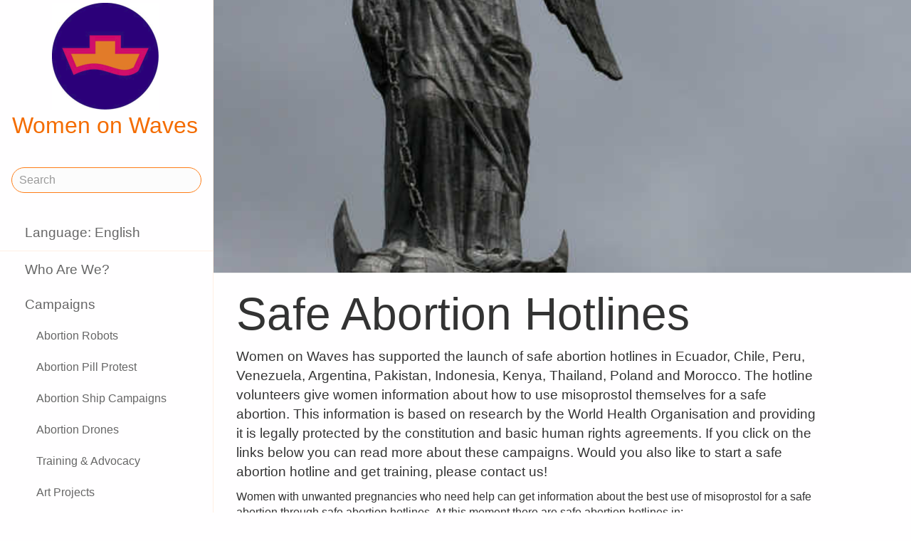

--- FILE ---
content_type: text/html;charset=utf-8
request_url: https://www.womenonwaves.org/en/page/2583/safe-abortion-hotlines
body_size: 45304
content:
<!DOCTYPE html>
<html xml:lang="en" lang="en" dir="ltr" class="ltr ">

  <head>
    <meta charset="utf-8">
    <meta http-equiv="X-UA-Compatible" content="IE=edge">
    <meta name="viewport" content="width=device-width, initial-scale=1, maximum-scale=1, user-scalable=0">

    <title>
      
        Safe Abortion Hotlines –  Women on Waves
      
    </title>



    <link href="/lib-min/css/bs3~site~logon~3087931721.css" type="text/css" media="all" rel="stylesheet">
    <link href="/lib-min/font-awesome-4/css/font-awesome~177604729.css" type="text/css" media="none" media-onload="all" rel="stylesheet"><noscript><link href="/lib-min/font-awesome-4/css/font-awesome~177604729.css" type="text/css" media="all" rel="stylesheet"></noscript>
    




    
        
           <link rel="alternate" hreflang="en" href="https://www.womenonwaves.org/en/page/2583/safe-abortion-hotlines">
           <link rel="alternate" hreflang="pl" href="https://www.womenonwaves.org/pl/page/2583/safe-abortion-hotlines">
           <link rel="alternate" hreflang="es" href="https://www.womenonwaves.org/es/page/2583/safe-abortion-hotlines">
           <link rel="alternate" hreflang="pt" href="https://www.womenonwaves.org/pt/page/2583/safe-abortion-hotlines">
           <link rel="alternate" hreflang="fr" href="https://www.womenonwaves.org/fr/page/2583/safe-abortion-hotlines">
           <link rel="alternate" hreflang="ko" href="https://www.womenonwaves.org/ko/page/2583/safe-abortion-hotlines">
           <link rel="alternate" hreflang="bn" href="https://www.womenonwaves.org/bn/page/2583/safe-abortion-hotlines">
           <link rel="alternate" hreflang="de" href="https://www.womenonwaves.org/de/page/2583/safe-abortion-hotlines">
           <link rel="alternate" hreflang="fa" href="https://www.womenonwaves.org/fa/page/2583/safe-abortion-hotlines">
           <link rel="alternate" hreflang="hi" href="https://www.womenonwaves.org/hi/page/2583/safe-abortion-hotlines">
           <link rel="alternate" hreflang="hr" href="https://www.womenonwaves.org/hr/page/2583/safe-abortion-hotlines">
           <link rel="alternate" hreflang="hu" href="https://www.womenonwaves.org/hu/page/2583/safe-abortion-hotlines">
           <link rel="alternate" hreflang="id" href="https://www.womenonwaves.org/id/page/2583/safe-abortion-hotlines">
           <link rel="alternate" hreflang="it" href="https://www.womenonwaves.org/it/page/2583/safe-abortion-hotlines">
           <link rel="alternate" hreflang="ja" href="https://www.womenonwaves.org/ja/page/2583/safe-abortion-hotlines">
           <link rel="alternate" hreflang="ms" href="https://www.womenonwaves.org/ms/page/2583/safe-abortion-hotlines">
           <link rel="alternate" hreflang="nl" href="https://www.womenonwaves.org/nl/page/2583/safe-abortion-hotlines">
           <link rel="alternate" hreflang="ru" href="https://www.womenonwaves.org/ru/page/2583/safe-abortion-hotlines">
           <link rel="alternate" hreflang="si" href="https://www.womenonwaves.org/si/page/2583/safe-abortion-hotlines">
           <link rel="alternate" hreflang="sw" href="https://www.womenonwaves.org/sw/page/2583/safe-abortion-hotlines">
           <link rel="alternate" hreflang="ar" href="https://www.womenonwaves.org/ar/page/2583/safe-abortion-hotlines">
           <link rel="alternate" hreflang="ta" href="https://www.womenonwaves.org/ta/page/2583/safe-abortion-hotlines">
           <link rel="alternate" hreflang="th" href="https://www.womenonwaves.org/th/page/2583/safe-abortion-hotlines">
           <link rel="alternate" hreflang="tl" href="https://www.womenonwaves.org/tl/page/2583/safe-abortion-hotlines">
           <link rel="alternate" hreflang="tr" href="https://www.womenonwaves.org/tr/page/2583/safe-abortion-hotlines">
           <link rel="alternate" hreflang="ur" href="https://www.womenonwaves.org/ur/page/2583/safe-abortion-hotlines">
           <link rel="alternate" hreflang="vi" href="https://www.womenonwaves.org/vi/page/2583/safe-abortion-hotlines">
           <link rel="alternate" hreflang="xh" href="https://www.womenonwaves.org/xh/page/2583/safe-abortion-hotlines">
        <link rel="alternate" hreflang="x-default" href="https://www.womenonwaves.org/page/2583/safe-abortion-hotlines">
    






    <link href="/lib/css/ol~177473648.css" type="text/css" media="all" rel="stylesheet">





    
        
        <link rel="canonical" href="https://www.womenonwaves.org/en/page/2583/safe-abortion-hotlines">
        <link rel="shortlink" href="https://www.womenonwaves.org/en/id/2583">
        
    



    



    
    
    
    
        
            
                
                    
                        <meta name="keywords" content=", cytotec, misoprostol, mifepriston, RU 486, artrotec,  abortion ,  abortion pill ,  pastilla abortiva , ijhad,  avortement ,  pilule avortement ,  aborsi ,  aborto ,  tabletki poronne , aborsyon , pagpapalaglag , Kurtaj , misoprostol , cytotec , mifepriston , RU486 ,  الإجهاض , الإجهاض  الحبوب  , دارو سقط جنین ,  中絶  , MIMBA">
                    
                    <meta name="description" content="Women on Waves has supported the launch of safe abortion hotlines in Ecuador, Chile, Peru, Venezuela, Argentina, Pakistan, Indonesia, Kenya, Thailand, Poland and Morocco. The hotline volunteers give…">
                
            
        

        
            <script type="application/ld+json">{"@context":{"acl":"http:\/\/www.w3.org\/ns\/auth\/acl#","dbpedia":"http:\/\/dbpedia.org\/property\/","dbpedia-owl":"http:\/\/dbpedia.org\/ontology\/","dc":"http:\/\/purl.org\/dc\/elements\/1.1\/","dcterms":"http:\/\/purl.org\/dc\/terms\/","dctype":"http:\/\/purl.org\/dc\/dcmitype\/","foaf":"http:\/\/xmlns.com\/foaf\/0.1\/","geo":"http:\/\/www.w3.org\/2003\/01\/geo\/wgs84_pos#","rdf":"http:\/\/www.w3.org\/1999\/02\/22-rdf-syntax-ns#","rdfs":"http:\/\/www.w3.org\/2000\/01\/rdf-schema#","schema":"https:\/\/schema.org\/","vcard":"http:\/\/www.w3.org\/2006\/vcard\/ns#","vocab":"http:\/\/rdf.data-vocabulary.org\/#","xsd":"http:\/\/www.w3.org\/2001\/XMLSchema#"},"@graph":[{"@id":"https:\/\/www.womenonwaves.org\/#organization","@type":"schema:Organization","schema:description":"Help and information on safe abortion and contraception in restrictive settings","schema:name":"Untitled","schema:url":"https:\/\/www.womenonwaves.org\/"},{"@id":"https:\/\/www.womenonwaves.org\/","@type":"schema:WebSite","schema:description":"Help and information on safe abortion and contraception in restrictive settings","schema:name":"Women on Waves","schema:potentialAction":[{"@type":"schema:SearchAction","schema:query-input":"required name=text","schema:target":{"@type":"schema:EntryPoint","schema:urlTemplate":"https:\/\/www.womenonwaves.org\/en\/search?qs={text}"}}],"schema:publisher":"https:\/\/www.womenonwaves.org\/#organization","schema:url":"https:\/\/www.womenonwaves.org\/"},{"@id":"https:\/\/www.womenonwaves.org\/en\/page\/2583\/safe-abortion-hotlines","@type":"schema:WebPage","schema:about":{"@id":"https:\/\/www.womenonwaves.org\/en\/id\/2583","@type":"schema:CreativeWork","schema:author":[],"schema:dateCreated":"2012-03-16T12:41:00Z","schema:dateModified":"2022-06-10T13:43:43Z","schema:datePublished":"2012-03-16T12:41:00Z","schema:description":"Women on Waves has supported the launch of safe abortion hotlines in Ecuador, Chile, Peru, Venezuela, Argentina, Pakistan, Indonesia, Kenya, Thailand, Poland and Morocco. The hotline volunteers give…","schema:image":["https:\/\/www.womenonwaves.org\/image\/2012\/4\/4\/p1010060.jpg%28mediaclass-schema-org-1x1.ed084110b3b08047ee5ba7ef71b0d2e0ed3b1acb%29.jpg","https:\/\/www.womenonwaves.org\/image\/2012\/4\/4\/p1010060.jpg%28mediaclass-schema-org-4x3.ff34a6db3ea054562f36403cfada8d9cd9076085%29.jpg","https:\/\/www.womenonwaves.org\/image\/2012\/4\/4\/p1010060.jpg%28mediaclass-schema-org-16x9.1fd48307a03b244bf15e7befed6f64d7296a33b3%29.jpg"],"schema:inLanguage":"en","schema:name":"Safe Abortion Hotlines","schema:url":"https:\/\/www.womenonwaves.org\/en\/page\/2583\/safe-abortion-hotlines"},"schema:breadcrumb":[{"@type":"schema:BreadcrumbList","schema:itemListElement":[{"@type":"schema:ListItem","schema:item":{"@id":"https:\/\/www.womenonwaves.org\/en\/","@type":"schema:WebPage"},"schema:name":"Campaigns and information about safe abortion pills","schema:position":1},{"@type":"schema:ListItem","schema:item":{"@id":"https:\/\/www.womenonwaves.org\/en\/page\/517\/campaigns","@type":"schema:WebPage"},"schema:name":"Campaigns","schema:position":2},{"@type":"schema:ListItem","schema:item":{"@id":"https:\/\/www.womenonwaves.org\/en\/page\/2583\/safe-abortion-hotlines","@type":"schema:WebPage"},"schema:name":"Safe Abortion Hotlines","schema:position":3}]}],"schema:dateCreated":"2012-03-16T12:41:00Z","schema:dateModified":"2022-06-10T13:43:43Z","schema:datePublished":"2012-03-16T12:41:00Z","schema:description":"Women on Waves has supported the launch of safe abortion hotlines in Ecuador, Chile, Peru, Venezuela, Argentina, Pakistan, Indonesia, Kenya, Thailand, Poland and Morocco. The hotline volunteers give…","schema:image":["https:\/\/www.womenonwaves.org\/image\/2012\/4\/4\/p1010060.jpg%28mediaclass-schema-org-1x1.ed084110b3b08047ee5ba7ef71b0d2e0ed3b1acb%29.jpg","https:\/\/www.womenonwaves.org\/image\/2012\/4\/4\/p1010060.jpg%28mediaclass-schema-org-4x3.ff34a6db3ea054562f36403cfada8d9cd9076085%29.jpg","https:\/\/www.womenonwaves.org\/image\/2012\/4\/4\/p1010060.jpg%28mediaclass-schema-org-16x9.1fd48307a03b244bf15e7befed6f64d7296a33b3%29.jpg"],"schema:inLanguage":"en","schema:name":"Safe Abortion Hotlines","schema:primaryImageOfPage":{"@id":"https:\/\/www.womenonwaves.org\/en\/id\/2583#primaryImageOfPage","@type":"schema:ImageObject","schema:caption":"Virgin with banner, Quito","schema:contentUrl":"https:\/\/www.womenonwaves.org\/image\/2012\/4\/4\/p1010060.jpg%28mediaclass-schema-org-image.021187dd3fa306c9e0e624514c5c708416a2e030%29.jpg","schema:description":"Virgin with banner, Quito","schema:height":800,"schema:name":"Virgin with banner, Quito","schema:url":"https:\/\/www.womenonwaves.org\/image\/2012\/4\/4\/p1010060.jpg%28mediaclass-schema-org-image.021187dd3fa306c9e0e624514c5c708416a2e030%29.jpg","schema:width":1024},"schema:publisher":"https:\/\/www.womenonwaves.org\/#organization","schema:url":"https:\/\/www.womenonwaves.org\/en\/page\/2583\/safe-abortion-hotlines"}]}</script>
        

        
            <meta property="og:site_name" content="Women on Waves">
        
        
            <meta property="og:title" content="Safe Abortion Hotlines">
            <meta property="og:description" content="Women on Waves has supported the launch of safe abortion hotlines in Ecuador, Chile, Peru, Venezuela, Argentina, Pakistan, Indonesia, Kenya, Thailand, Poland and Morocco. The hotline volunteers give women information about how to use misoprostol themselves for a safe abortion. This information is based on research by the World Health Organisation and providing it is legally protected by the…">
            <meta property="og:url" content="https://www.womenonwaves.org/en/page/2583/safe-abortion-hotlines">
            <meta property="og:updated_time" content="2022-06-10T13:43:43+00:00">
            <meta property="og:type" content="website">
        
        
            <meta property="og:image" content="https://www.womenonwaves.org/image/2012/4/4/p1010060.jpg%28mediaclass-meta-tag-image.1fd48307a03b244bf15e7befed6f64d7296a33b3%29.jpg">
        
        <meta property="og:locale" content="en">
    
    
    



    
    
    



    
    
    
    
    
        
        
        
            <script defer type="text/javascript" nonce="YXRRlvL8kA9GoPn9iRbU"
                    data-api="https://plausible.io/api/event" data-domain="www.womenonwaves.org"
                    src="https://plausible.io/js/script.js"></script>
        
    
    





<style type="text/css" nonce="YXRRlvL8kA9GoPn9iRbU">
    .z-wires-submitting {
        pointer-events: none;
        opacity: 0.5;
        background: url('/lib/images/spinner.gif') no-repeat center center;
    }
    body:has(.z-wires-submitting) {
        cursor: wait;
    }
</style>

<script type="text/javascript" nonce="YXRRlvL8kA9GoPn9iRbU">
    var zotonic = zotonic || {};

    zotonic.wiresLoaded = new Promise( (resolve) => { zotonic.wiresLoadedResolve = resolve; } );
    zotonic.wiresReady = new Promise( (resolve) => { zotonic.wiresReadyResolve = resolve; } );

    function zInitCatchSubmit(event) {
        if (event.target.tagName === 'FORM' && event.target.getAttribute('action') === 'postback') {
            event.preventDefault();
            event.target.classList.add('z-wires-submitting');
            zotonic.wiresReady.then(function() {
                setTimeout(() => {
                    event.target.dispatchEvent(event);
                    event.target.classList.remove('z-wires-submitting');
                }, 10);
            });
        }
    };
    document.documentElement.addEventListener('submit', zInitCatchSubmit);
    zotonic.wiresReady.then(function() {
        document.documentElement.removeEventListener('submit', zInitCatchSubmit);
    });
</script>
<script type="text/javascript" nonce="YXRRlvL8kA9GoPn9iRbU">
var cotonic = cotonic || {};


cotonic.readyResolve = null;
cotonic.ready = new Promise(function(resolve) { cotonic.readyResolve = resolve; });
cotonic.bridgeSocket = new WebSocket(
    window.location.origin.replace(/^http/, 'ws')+ '/mqtt-transport',
    [ 'mqtt' ]);
cotonic.bridgeSocket.binaryType = 'arraybuffer';


cotonic.bufferEvent = function(event) {
    const topic = event.target.getAttribute( "data-on"+event.type+"-topic" );
    if (typeof topic === "string") {
        let cancel = event.target.getAttribute( "data-on"+event.type+"-cancel" );
        if (cancel === null) {
            if (event.cancelable) {
                event.preventDefault();
            }
            event.stopPropagation();
        } else {
            switch (cancel) {
                case "0":
                case "no":
                case "false":
                    cancel = false;
                    break;
                case "preventDefault":
                    if (event.cancelable) {
                        event.preventDefault();
                    }
                    break;
                default:
                    if (event.cancelable) {
                        event.preventDefault();
                    }
                    event.stopPropagation();
                    break;
            }
        }
        cotonic.bufferedEvents.push(event);
    }
};
cotonic.bufferedEvents = [];
document.addEventListener("submit", cotonic.bufferEvent);
document.addEventListener("click", cotonic.bufferEvent);
cotonic.ready.then(
    function() {
        document.removeEventListener("submit", cotonic.bufferEvent);
        document.removeEventListener("click", cotonic.bufferEvent);
    });
</script>

    

    
    <link rel="apple-touch-icon" href="/image/lib/images/logo-dot.png%28mediaclass-icon-128.cefe38c44a0b33b5c1ab94ae7ed12f052035997e%29.png">
    <link rel="apple-touch-icon" sizes="152x152" href="/image/lib/images/logo-dot.png%28mediaclass-icon-152.7d07cc60f43a95cd46b6afbe2702672b9e6b2026%29.png">
    <link rel="apple-touch-icon" sizes="167x167" href="/image/lib/images/logo-dot.png%28mediaclass-icon-167.6b308e77bf47990df0a65976dcf3c1fba364ef29%29.png">
    <link rel="apple-touch-icon" sizes="180x180" href="/image/lib/images/logo-dot.png%28mediaclass-icon-180.2a580626c8cb36e21a10437631bca4ae3ab24c76%29.png">

    
    <link rel="icon" sizes="192x192" href="/image/lib/images/logo-dot.png%28mediaclass-icon-192.5af7ca447b70c3f7890f71a90891d102faa7f7c7%29.png">
  </head>

  <body class="page- cat-collection "
        
        data-cotonic-pathname-search="slug=safe-abortion-hotlines&zotonic_dispatch=page&zotonic_dispatch_path=page2583safe-abortion-hotlines&zotonic_site=womenonwaves2&z_language=en&id=2583">



    <!-- Top of page header -->
    <div id="header-wrapper">
      <header id="header">
        

<nav class="navbar navbar-grid no-user">
  <label id="nav-label" for="nav-toggle">☰</label>

  <!-- Brand logo or name -->
  <div class="home-link">
      <a href="/en/">
        <img src="/image/lib/images/logo-square-600.png%28mediaclass-logo-top.afa7bd2a9f59a64ee3864b3c9e22fb371626aab5%29.png" alt="Women on Waves" class="img-responsive">
        Women on Waves
      </a>
  </div>

  
    <a class="action-link" href="/en/page/7689/women-on-web-to-obtain-a-safe-abortion-with-pills">
      Women on Web: safe abortion
    </a>
  
</nav>

      </header>
    </div>

    <!-- Optional page header -->
    

    <!-- Main navigation sidebar -->
    <input type="checkbox" id="nav-toggle" />
    <label id="sidedrawer-bg" for="nav-toggle"></label>
    <nav id="sidedrawer">
      <div>
        

<div class="logo if-full-width">
    <a href="/en/">
        <img src='/image/lib/images/logo-square-600.png%28mediaclass-logo.91e3558a4944ae4c810c31fe7154b1aa21c61d9f%29.png' decoding='async' class='mediaclass-logo img-responsive' width='300' height='300' alt='Women on Waves'>
        Women on Waves
    </a>
</div>

<form class="search-form" method="get" action="/en/search">
    <input type="text" name="qs" class="form-control" placeholder="Search" value="">
</form>

<ul class="nav nav-stacked">
    <li>
        
            <a href="/en/language/switch?id=2583&amp;p=%2Fen%2Fpage%2F2583%2Fsafe-abortion-hotlines" rel="nofollow">
                Language: English
            </a>
        
    </li>
    <li class="divider"></li>

    
    
        
            
                
                    <li class=" ">
                        <a href="/en/page/650/who-are-we">Who Are We?</a>
                        
                    </li>
                
            
                
            
                
                    <li class=" ">
                        <a href="/en/page/517/campaigns">Campaigns</a>
                        
                            <ul class="nav nav-stacked">

    
        <li class=" ">
            <a href="/en/page/7524/abortion-robots">Abortion Robots</a>

            
            
        </li>
    

    
        <li class=" ">
            <a href="/en/page/7533/abortion-pill-protest">Abortion Pill Protest</a>

            
            
        </li>
    

    
        <li class=" ">
            <a href="/en/page/2582/abortion-ship-campaigns">Abortion Ship Campaigns</a>

            
            
        </li>
    

    
        <li class=" ">
            <a href="/en/page/6402/abortion-drones">Abortion Drones</a>

            
            
        </li>
    

    
        <li class=" ">
            <a href="/en/page/2973/training---advocacy">Training &amp; Advocacy</a>

            
            
        </li>
    

    
        <li class=" ">
            <a href="/en/page/2585/art-projects">Art Projects</a>

            
            
        </li>
    

    
        <li class=" ">
            <a href="/en/page/2587/internet-campaigns">Internet Campaigns</a>

            
            
        </li>
    

    
        <li class="selected ">
            <a href="/en/page/2583/safe-abortion-hotlines">Safe Abortion Hotlines</a>

            
            
        </li>
    

    
        <li class=" ">
            <a href="/en/page/7532/litigation">Litigation</a>

            
            
        </li>
    

</ul>
                        
                    </li>
                
            
                
                    <li class=" ">
                        <a href="/en/page/519/press">Press</a>
                        
                    </li>
                
            
                
                    <li class=" ">
                        <a href="/en/page/2593/become-active">Become Active</a>
                        
                    </li>
                
            
                
                    <li class=" ">
                        <a href="/en/page/2588/sex-abortion-birth">Sex, Abortion, &amp; Birth</a>
                        
                    </li>
                
            
                
                    <li class=" ">
                        <a href="/en/page/1013/resources">Resources</a>
                        
                    </li>
                
            
                
                    <li class=" ">
                        <a href="/en/page/7721/make-a-donation">Donate!</a>
                        
                    </li>
                
            
                
                    <li class=" ">
                        <a href="/en/page/2928/contact">Contact</a>
                        
                    </li>
                
            
                
                    <li class=" ">
                        <a href="/en/mailinglist/2872/sign-up-for-newsletters">Sign up for newsletters</a>
                        
                    </li>
                
            
        
    

    <li class="divider"></li>
    <li>
        <div class="social-icons">
            <div>
                <a href="https://www.facebook.com/womenonwaves/" title="Join us on Facebook"><span class="fa fa-facebook"></span></a>
                <a href="https://twitter.com/WomenOnWaves_" title="Follow us on Twitter"><span class="fa fa-twitter"></span></a>
                
                <a href="https://www.youtube.com/user/womenonwaves" title="Follow us on Youtube"><span class="fa fa-youtube"></span></a>
                <a href="https://www.linkedin.com/company/women-on-waves/" title="Follow us on LinkedIn"><span class="fa fa-linkedin"></span></a>
                
            </div>
            <div class="email">
                <a href="mailto:info@womenonwaves.org"><span class="fa fa-envelope"></span> info@womenonwaves.org</a>
            </div>
            
            <div class="share">
                <a id="u3E1RKHPU0EZ-share" href="#"><span class="fa fa-share-square"></span> Share this page</a>
                
            </div>
            
        </div>
    </li>

    
</ul>
      </div>
    </nav>

    <!-- Main content including footer -->
    <div id="content-wrapper">

       <main id="content" xml:lang="en" lang="en" dir="ltr" class="ltr ">
        
          
          
          <div >
              
                  

    
    
        <div class="page-header" style="background-image: url(/image/2012/4/4/p1010060.jpg%28mediaclass-page-header.b0a68af96f688c611f1fe43de715d170b7551e2d%29.jpg)">
        </div>
    

    
        <h1>Safe Abortion Hotlines</h1>
    

    
    

    
        <p class="summary">
            Women on Waves has supported the launch of safe abortion hotlines in Ecuador, Chile, Peru, Venezuela, Argentina, Pakistan, Indonesia, Kenya, Thailand, Poland and Morocco. The hotline volunteers give women information about how to use misoprostol themselves for a safe abortion. This information is based on research by the World Health Organisation and providing it is legally protected by the constitution and basic human rights agreements. If you click on the links below you can read more about these campaigns. Would you also like to start a safe abortion hotline and get training, please contact us!
        </p>
    

    <div class="body clearfix">
        
            <p>Women with unwanted pregnancies who need help can get information about the best use of misoprostol for a safe abortion through safe abortion hotlines. At this moment there are safe abortion hotlines in:</p>
<h3>Africa</h3>
<p> </p>
<h4>Kenya</h4>
<p>To reach Aunty Jane, call:</p>
<p class="p1">0727 101919 - Safaricom</p>
<p class="p1">0737 101919 - Airtel</p>
<p class="p1">0755 101919 - Yu</p>
<p class="p1">0771 101919 – Orange</p>
<p class="p1">0753 700352 - Yu</p>
<p class="p1">0751    101919</p>
<p class="p1">0771    101919</p>
<p class="p1"> </p>
<h4>Malawi<span style="font-size:12px; font-weight:normal; line-height:18px; "> </span></h4>
<p>Aunty Jane hotline hotline gives sexual and reproductive health information including information on the safe use of misoprostol.</p>
<p>The hotline can be reached at: (+265) (0) 884 773 300 or text  (0) 884 773 310<br /><a href="http://auntyjanehotlinemalawi.weebly.com/">http://auntyjanehotlinemalawi.weebly.com/</a></p>
<p> </p>
<h4>Morocco:</h4>
<p>Tel: (212) 0633234333</p>
<p> </p>
<h3>Asia</h3>
<p> </p>
<h4><strong>Bangladesh:</strong></h4>
<p class="p1">“Naribandhob” hotline can be reached at 088-01853-892424.</p>
<p> </p>
<h4><strong>Indonesia</strong>:</h4>
<p>Samsara Hotline <br />Monday to Friday at 10AM - 6PM (GMT+7)<br /><br />Counseling by Phone<br />+62813 27171188 (Simpati)<br />+62857 29001188 (IM3)<br />+62878 39770033 (XL)<br />+62896 74677433 (Three)<br /><br />Counseling by Chat<br />Yahoo Messanger ID : samsarakonseling<br /><br />Counseling by Online Form<br />https://podio.com/webforms/8927335/659861<br /><br />Counseling by Email <br />Email : samsara.konseling@gmail.com<br /><br />Website<br /><a href="http://www.samsaranews.com/">http://www.samsaranews.com/</a></p>
<p><strong>don&#39;t use misoprostolhotline.blogspot.nl/  they are fake and scam!!</strong></p>
<p class="p6"> </p>
<h4><strong>Malaysia</strong></h4>
<h4><strong></strong><strong> </strong></h4>
<p>Betty +6018 390 5198 (9am to 5pm)</p>
<p>SP Choong 012-477-2551 (after office hours)</p>
<p>email contact &lt;rraamalaysia@gmail.com&gt;. </p>
<h4><br />Pakistan</h4>
<p> </p>
<p><a href="tel:%2003159170408">03159170408</a> – (Urdu and pashto)</p>
<p class="p1"><a href="tel:%2003159473366">03159473366</a>  (Urdu)</p>
<p class="p1"><a href="tel:%2003159473399%20">03159473399 </a> (Siraki) </p>
<p class="p1"><a href="tel:%2003448053864">03448053864</a> (Balochi and Brahvi)</p>
<p class="p1">These mobile phones services for 24/7 days.</p>
<p class="p1"> </p>
<h4>Thailand</h4>
<p>Safe Abortion Hotline Thailand </p>
<p>
    <figure class="image-wrapper block-level-image category-image body-media-medium ">
        
            <img src='/image/2016/1/26/image1.png%28mediaclass-body-media-medium.23902dbb4825e02af8fd93ba0e0e0c362705ea19%29.jpg' decoding='async' class='mediaclass-body-media-medium' width='300' height='106' alt='Thai safe abortion hotline'>
            
                
            
        
    </figure>
</p>
<h3>Europe<span style="font-size:12px; font-weight:normal; "> </span></h3>
<p><span style="font-size:12px; font-weight:normal; "> </span></p>
<h4>Poland</h4>
<p><strong>Hotline Kobiety w Sieci </strong></p>
<p>Osoby poszukujące informacji, dotyczących aborcji medycznej oraz wsparcia mogą kontaktować się z infolinią Kobiety w Sieci:</p>
<p><strong> +48 (22) 211 8866 or email info@womenonweb.org</strong></p>
<p>Więcej informacji (for more information): <a href="http://www.womenonweb.org">www.womenonweb.org</a><br /><br /></p>
<p><strong> </strong></p>
<p><strong>Ciocia Basia</strong></p>
<p><strong> </strong></p>
<p>Is a group of women who live in Berlin and support Polish women to travel for abortion in Berlin<br />Contact: ciocia.basia@riseup.net, 0049 15210385680</p>
<p><strong> </strong></p>
<p><span style="font-size:12px; "> </span></p>
<h3>South America</h3>
<p> </p>
<h4>Argentina</h4>
<p> </p>
<p><a href="http://informacionaborto.blogspot.nl/">http://informacionaborto.blogspot.nl/</a></p>
<p><a href="http://www.abortoconpastillas.info/">http://www.abortoconpastillas.info/</a></p>
<p><a href="http://socorristasenred.blogspot.nl/">http://socorristasenred.blogspot.nl/</a></p>
<p>(011) 156 664 7070</p>
<p> </p>
<h4>Chile</h4>
<p> </p>
<p><a href="http://abortoinformacionsegura.blogspot.nl">http://abortoinformacionsegura.blogspot.nl</a><a href="http://abortoinformacionsegura.blogspot.nl"><br /></a></p>
<p><a href="http://infoabortochile.org/">http://infoabortochile.org/</a></p>
<p>88918590</p>
<p>75307461 </p>
<p>https://www.facebook.com/abortosegurochile/info?tab=page_info</p>
<p> </p>
<h4>Ecuador</h4>
<p> </p>
<p><a href="http://jovenesdespenalizacionaborto.wordpress.com">jovenesdespenalizacionaborto.wordpress.com</a></p>
<p>https://www.facebook.com/SaludMujeresEcuador2.0</p>
<p><a href="http://jovenesdespenalizacionaborto.wordpress.com"></a>593098301317</p>
<h4><br />Peru</h4>
<p> </p>
<p class="p1"><a href="http://www.abortoinfosegura.com/">www.abortoinfosegura.com</a></p>
<p><a href="http://lineabortoinfosegura.blogspot.nl/"></a>01945411951</p>
<p>https://www.facebook.com/linea.aborto.informacion.segura.peru?fref=ts</p>
<p> </p>
<h4><strong>Uruguay</strong></h4>
<p><strong> </strong></p>
<p>08008843</p>
<p><a href="http://www.mujeresenelhorno.org/">http://www.mujeresenelhorno.org/</a></p>
<p> </p>
<h4><br />Venezuela</h4>
<p> </p>
<p><a href="http://infoseguraborto.blogspot.nl/">http://infoseguraborto.blogspot.nl/</a></p>
<p>0426 1169496</p>
<p> </p>

            
        
    </div>


    <p>
        <hr>
    </p>

    
        <div class="featured">
            
                
<div class="list-item do_clickable cat-collection ">
    
        <div class="list-item-image"
             style="background-image: url(/image/2019/7/10/aunty_jane_poster_05.jpg%28mediaclass-list-item-depiction.63e99c339a46132e81eeb038e102c6e567e5f47e%29.jpg)">
        </div>
    
    <h3 xml:lang="en" lang="en" dir="ltr" class="ltr ">
        <a href="/en/page/3031/safe-abortion-hotline-in-kenya-launched-2012">
            Safe abortion Hotline in Kenya launched 2012
        </a>
    </h3>
    <p xml:lang="en" lang="en" dir="ltr" class="ltr ">
        Kenyan activists launched a hotline in Nairobi called &quot;Aunty Jane”. This…
    </p>
</div>

            
                
<div class="list-item do_clickable cat-other ">
    
        <div class="list-item-image"
             style="background-image: url(/image/2012/4/4/closeup_safe_abortion_flashmob_jogjakarta_by_willow_paule.jpg%28mediaclass-list-item-depiction.63e99c339a46132e81eeb038e102c6e567e5f47e%29.jpg)">
        </div>
    
    <h3 xml:lang="en" lang="en" dir="ltr" class="ltr ">
        <a href="/en/page/1010/safe-abortion-hotline-indonesia-2011">
            Safe Abortion Hotline Indonesia 2011
        </a>
    </h3>
    <p xml:lang="en" lang="en" dir="ltr" class="ltr ">
        More than 130 people participate in flashmob in Jogjakarta to launch safe…
    </p>
</div>

            
                
<div class="list-item do_clickable cat-collection ">
    
        <div class="list-item-image"
             style="background-image: url(/image/2012/4/4/mayo_28_09_01.gif%28mediaclass-list-item-depiction.63e99c339a46132e81eeb038e102c6e567e5f47e%29.gif)">
        </div>
    
    <h3 xml:lang="en" lang="en" dir="ltr" class="ltr ">
        <a href="/en/page/876/safe-abortion-hotline-chile-may-2009">
            Safe abortion hotline Chile, May 2009
        </a>
    </h3>
    <p xml:lang="en" lang="en" dir="ltr" class="ltr ">
        Press inquiries: +0056 984668855
    </p>
</div>

            
                
<div class="list-item do_clickable cat-collection ">
    
        <div class="list-item-image"
             style="background-image: url(/image/2012/4/4/pancarta_1-1.jpg%28mediaclass-list-item-depiction.63e99c339a46132e81eeb038e102c6e567e5f47e%29.jpg)">
        </div>
    
    <h3 xml:lang="en" lang="en" dir="ltr" class="ltr ">
        <a href="/en/page/1011/safe-abortion-hotline-venezuela-2011">
            Safe Abortion Hotline Venezuela 2011
        </a>
    </h3>
    <p xml:lang="en" lang="en" dir="ltr" class="ltr ">
        On May 18th, a safe abortion hotline was launched at the Nuevo Circo in Caracas
    </p>
</div>

            
                
<div class="list-item do_clickable cat-collection ">
    
        <div class="list-item-image"
             style="background-image: url(/image/2012/4/4/press_conference_lahore_1-1.jpg%28mediaclass-list-item-depiction.63e99c339a46132e81eeb038e102c6e567e5f47e%29.jpg)">
        </div>
    
    <h3 xml:lang="en" lang="en" dir="ltr" class="ltr ">
        <a href="/en/page/1012/misoprostol-hotline-pakistan-2010">
            Misoprostol hotline Pakistan, 2010
        </a>
    </h3>
    <p xml:lang="en" lang="en" dir="ltr" class="ltr ">
        A new hotline has been launched in Pakistan that gives information about how…
    </p>
</div>

            
                
<div class="list-item do_clickable cat-collection ">
    
        <div class="list-item-image"
             style="background-image: url(/image/2012/4/4/press_conference_lima.jpg%28mediaclass-list-item-depiction.63e99c339a46132e81eeb038e102c6e567e5f47e%29.jpg)">
        </div>
    
    <h3 xml:lang="en" lang="en" dir="ltr" class="ltr ">
        <a href="/en/page/1014/safe-abortion-hotline-peru--may-2010">
            Safe abortion hotline Peru, May 2010
        </a>
    </h3>
    <p xml:lang="en" lang="en" dir="ltr" class="ltr ">
        Website http://abortoinfosegura.com/blog/
    </p>
</div>

            
                
<div class="list-item do_clickable cat-collection ">
    
        <div class="list-item-image"
             style="background-image: url(/image/2012/4/4/cristina.jpg%28mediaclass-list-item-depiction.63e99c339a46132e81eeb038e102c6e567e5f47e%29.jpg)">
        </div>
    
    <h3 xml:lang="en" lang="en" dir="ltr" class="ltr ">
        <a href="/en/page/1032/safe-abortion-hotline-argentina-july-2009">
            Safe abortion hotline Argentina July 2009
        </a>
    </h3>
    <p xml:lang="en" lang="en" dir="ltr" class="ltr ">
        In Argentina abortion is illegal in most cases. There are about 500,000…
    </p>
</div>

            
                
<div class="list-item do_clickable cat-collection ">
    
        <div class="list-item-image"
             style="background-image: url(/image/2012/4/4/p1010060.jpg%28mediaclass-list-item-depiction.63e99c339a46132e81eeb038e102c6e567e5f47e%29.jpg)">
        </div>
    
    <h3 xml:lang="en" lang="en" dir="ltr" class="ltr ">
        <a href="/en/page/875/safe-abortion-hotline-ecuador-june-2008">
            Safe abortion hotline Ecuador, June 2008
        </a>
    </h3>
    <p xml:lang="en" lang="en" dir="ltr" class="ltr ">
        The Coordinadora Juvenil por la Equidad de Género (Youth Committee for Gender…
    </p>
</div>

            
                
<div class="list-item do_clickable cat-other ">
    
        <div class="list-item-image"
             style="background-image: url(/image/2012/11/1/30_10_activists_pushing_self_induced_abortions_in_pro_life_nations_lifenews_c.pdf%28mediaclass-list-item-depiction.63e99c339a46132e81eeb038e102c6e567e5f47e%29.jpg)">
        </div>
    
    <h3 xml:lang="en" lang="en" dir="ltr" class="ltr ">
        <a href="/en/page/4034/anti-news-safe-abortion-hotlines">
            Anti News Safe abortion hotlines
        </a>
    </h3>
    <p xml:lang="en" lang="en" dir="ltr" class="ltr ">
        Here you can find articles written by anti abortion rights groups about the…
    </p>
</div>

            
                
<div class="list-item do_clickable cat-other ">
    
        <div class="list-item-image"
             style="background-image: url(/image/2013/10/30/img_2049.jpg%28mediaclass-list-item-depiction.63e99c339a46132e81eeb038e102c6e567e5f47e%29.jpg)">
        </div>
    
    <h3 xml:lang="en" lang="en" dir="ltr" class="ltr ">
        <a href="/en/page/5073/safe-abortion-hotline-in-bangladesh--2013">
            Safe abortion Hotline in Bangladesh, 2013
        </a>
    </h3>
    <p xml:lang="en" lang="en" dir="ltr" class="ltr ">
        “Naribandhob” hotline can be reached at 088-01853-892424.
    </p>
</div>

            
                
<div class="list-item do_clickable cat-other ">
    
        <div class="list-item-image"
             style="background-image: url(/image/lib/images/mimeicons/audio.png%28mediaclass-list-item-depiction.63e99c339a46132e81eeb038e102c6e567e5f47e%29.jpg)">
        </div>
    
    <h3 xml:lang="en" lang="en" dir="ltr" class="ltr ">
        <a href="/en/page/4071/audio-files-safe-abortion-hotlines">
            Audio files safe abortion hotlines
        </a>
    </h3>
    <p xml:lang="en" lang="en" dir="ltr" class="ltr ">
        
    </p>
</div>

            
                
<div class="list-item do_clickable cat-other ">
    
        <div class="list-item-image"
             style="background-image: url(/image/2015/3/8/screen_shot_2015_03_08_at_10_35_03.png%28mediaclass-list-item-depiction.63e99c339a46132e81eeb038e102c6e567e5f47e%29.jpg)">
        </div>
    
    <h3 xml:lang="en" lang="en" dir="ltr" class="ltr ">
        <a href="/en/page/5496/telesur--latin-america-s-safe-abortion-hotlines--reproductive-rights-911">
            Telesur: Latin America’s Safe Abortion Hotlines: Reproductive Rights 911
        </a>
    </h3>
    <p xml:lang="en" lang="en" dir="ltr" class="ltr ">
        On March 6, 2015, Telesur published a great article by April Howard about the…
    </p>
</div>

            
                
<div class="list-item do_clickable cat-other ">
    
        <div class="list-item-image"
             style="background-image: url(/image/2015/4/12/ask_mads_revised_sidebar1.jpg%28mediaclass-list-item-depiction.63e99c339a46132e81eeb038e102c6e567e5f47e%29.jpg)">
        </div>
    
    <h3 xml:lang="en" lang="en" dir="ltr" class="ltr ">
        <a href="/en/page/5576/safe-abortion-hotline-phillipines">
            Safe abortion hotline Phillipines
        </a>
    </h3>
    <p xml:lang="en" lang="en" dir="ltr" class="ltr ">
        10-3-2015<br />&quot;Ask Mads Hotline&quot; is a Safe Abortion Information Hotline was launched…
    </p>
</div>

            
        </div>
    

    

    


                  
                  
                    
                      <div class="share">
                          <a id="u3AI8Y0CEA4G-share" href="#"><span class="fa fa-share-square"></span> Share this page</a>
                          
                      </div>
                  
                  

    <div class="media">
        
            
                
            
        
            
                
<div class="list-item do_clickable cat-media cat-document ">
    
        <div class="list-item-image"
             style="background-image: url(/image/2012/6/17/ssrn_id1884387.pdf%28mediaclass-list-item-depiction.63e99c339a46132e81eeb038e102c6e567e5f47e%29.jpg)">
        </div>
    
    <h3 xml:lang="en" lang="en" dir="ltr" class="ltr ">
        <a href="/en/page/3010/access-to-safe-abortion-harm-reduction-article-by-joanna-erdman">
            Access to safe abortion, harm reduction article by Joanna Erdman
        </a>
    </h3>
    <p xml:lang="en" lang="en" dir="ltr" class="ltr ">
        
    </p>
</div>

            
        
            
                
<div class="list-item do_clickable cat-media cat-document ">
    
        <div class="list-item-image"
             style="background-image: url(/image/2012/11/11/10_11_el_ciudadano_li_neas_telefo_nicas_promueven_el_aborto_seguro_en_suda.pdf%28mediaclass-list-item-depiction.63e99c339a46132e81eeb038e102c6e567e5f47e%29.jpg)">
        </div>
    
    <h3 xml:lang="nl" lang="nl" dir="ltr" class="ltr ">
        <a href="/en/page/4069/10-11-el-ciudadano-li-neas-telefo-nicas-promueven-el-aborto-seguro-en-suda">
            10-11, El Ciudadano » Líneas telefónicas promueven el aborto seguro en Sudamérica.pdf
        </a>
    </h3>
    <p xml:lang="nl" lang="nl" dir="ltr" class="ltr ">
        
    </p>
</div>

            
        
            
                
<div class="list-item do_clickable cat-media cat-document ">
    
        <div class="list-item-image"
             style="background-image: url(/image/2015/4/9/community_based_initiatives_to_share_misoprostol_information.pdf%28mediaclass-list-item-depiction.63e99c339a46132e81eeb038e102c6e567e5f47e%29.jpg)">
        </div>
    
    <h3 xml:lang="en" lang="en" dir="ltr" class="ltr ">
        <a href="/en/page/5572/community-based-initiatives-to-share-misoprostol-information-pdf">
            community based initiatives to share misoprostol information.pdf
        </a>
    </h3>
    <p xml:lang="en" lang="en" dir="ltr" class="ltr ">
        
    </p>
</div>

            
        
            
                
                    
    <figure class="image-wrapper block-level-image category-image body-media-large ">
        
            <a href='/en/page/6207/thai-safe-abortion-hotline'><img src='/image/2016/1/26/image1.png%28mediaclass-body-media-large.3c963ae2a7465a35d441f52395be0c88fe9c0f60%29.jpg' decoding='async' class='mediaclass-body-media-large' width='1200' height='199' alt='Thai safe abortion hotline'></a>
            
                
            
        
    </figure>

                
            
        
    </div>

    
        <div class="page-relations">
            
        </div>

        <div class="page-relations">

            
            
            
                
            
            
            

        </div>
    


              
          </div>
        
      </main>

      
        <footer>
    <div class="footer-items">
        
        <div class="footer-item do_clickable">
            <h4 xml:lang="en" lang="en" dir="ltr" class="ltr ">
                <a href="/en/page/2893">
                    
                </a>
            </h4>
            <p xml:lang="en" lang="en" dir="ltr" class="ltr ">
                
            </p>
        </div>
        
        <div class="footer-item do_clickable">
            <h4 xml:lang="en" lang="en" dir="ltr" class="ltr ">
                <a href="/en/page/650/who-are-we">
                    Who Are We?
                </a>
            </h4>
            <p xml:lang="en" lang="en" dir="ltr" class="ltr ">
                Women on Waves aims to prevent unsafe…
            </p>
        </div>
        
    </div>
    <span>&copy; 2026 Women on Waves</span>
</footer>
      

    </div>

    
    
         
    

    
<script src="/lib-min/js/apps/jquery-latest.min~/js/modules/jquery.ui.touch-punch.min~1111232578.js" type="text/javascript" nonce="YXRRlvL8kA9GoPn9iRbU"></script>

<script src="/lib-min/js/modules/jstz.min~/cotonic/cotonic~/js/apps/zotonic-wired~z.widgetmanager~/js/modules/z.notice~z.dialog~z.clickable~z.listfilter~livevalidation-1.3~jquery.loadmask~pregcalc~creditcard~z.qadialog~/bootstrap/js/bootstrap.min~729773066.js" type="text/javascript" nonce="YXRRlvL8kA9GoPn9iRbU"></script>

<script type='text/javascript' nonce='YXRRlvL8kA9GoPn9iRbU'>cotonic.ready.then(function() { cotonic.spawn_named("auth", "/lib/js/zotonic.auth.worker~158992451.js", "/lib/cotonic/cotonic-worker~167774290.js",{"auth":{"is_authenticated":false,"options":{},"preferences":{"language":"en","timezone":"UTC"},"status":"ok","user_id":null,"username":null}});});</script>



<script type="text/javascript" nonce="YXRRlvL8kA9GoPn9iRbU">
  $(function() {
    var lastScrollTop = 0;
    var isScrolledDown = false;

    window.onscroll = function() {
      var scrollTop = $(document).scrollTop();
      if (scrollTop > lastScrollTop) {
        if (!isScrolledDown && scrollTop > 50) {
          $('body').addClass('scrolled-down');
          isScrolledDown = true;
        }
      } else if (isScrolledDown) {
        $('body').removeClass('scrolled-down');
        isScrolledDown = false;
      }
      lastScrollTop = scrollTop;
    }
  });

  $('body').on('click', '.modal a', function(e) {
    if ($('body').hasClass('survey-question')) {
      var href = $(this).attr('href') || '#';
      if (!href.match(/^#/)) {
        $(this).attr('target', '_blank');
      }
    }
  });
</script>

<script type="text/javascript" nonce="YXRRlvL8kA9GoPn9iRbU">
    $(function()
    {
        $.widgetManager();
    });
</script>

    

<script type='text/javascript' nonce='YXRRlvL8kA9GoPn9iRbU'>
z_script_nonce = 'YXRRlvL8kA9GoPn9iRbU';
window.zotonicPageInit = function() {

$("#u3E1RKHPU0EZ-share").on('click', function(event) { z_queue_postback('u3E1RKHPU0EZ-share', '[base64]', typeof(zEvtArgs) != 'undefined' ? zEvtArgs : undefined); return z_opt_cancel(this); } );

$("#u3AI8Y0CEA4G-share").on('click', function(event) { z_queue_postback('u3AI8Y0CEA4G-share', '[base64]', typeof(zEvtArgs) != 'undefined' ? zEvtArgs : undefined); return z_opt_cancel(this); } );
z_language="en";z_languages=["en","pl","es","pt","fr","ko","bn","de","fa","hi","hr","hu","id","it","ja","ms","nl","ru","si","sw","ar","ta","th","tl","tr","ur","vi","xh"];z_init_postback_forms();
z_default_form_postback = "qQzy-r1wLCBmAf3QYkCspGrSRE8FtcG_QElJF2dqscIyFRoig2gFbQAAAAZzdWJtaXR3CXVuZGVmaW5lZHcJdW5kZWZpbmVkbQAAAAB3D2NvbnRyb2xsZXJfcGFnZQ";if (typeof zotonic.wiresReadyResolve == 'function') { zotonic.wiresReadyResolve(); }
};
</script>


  </body>

</html>